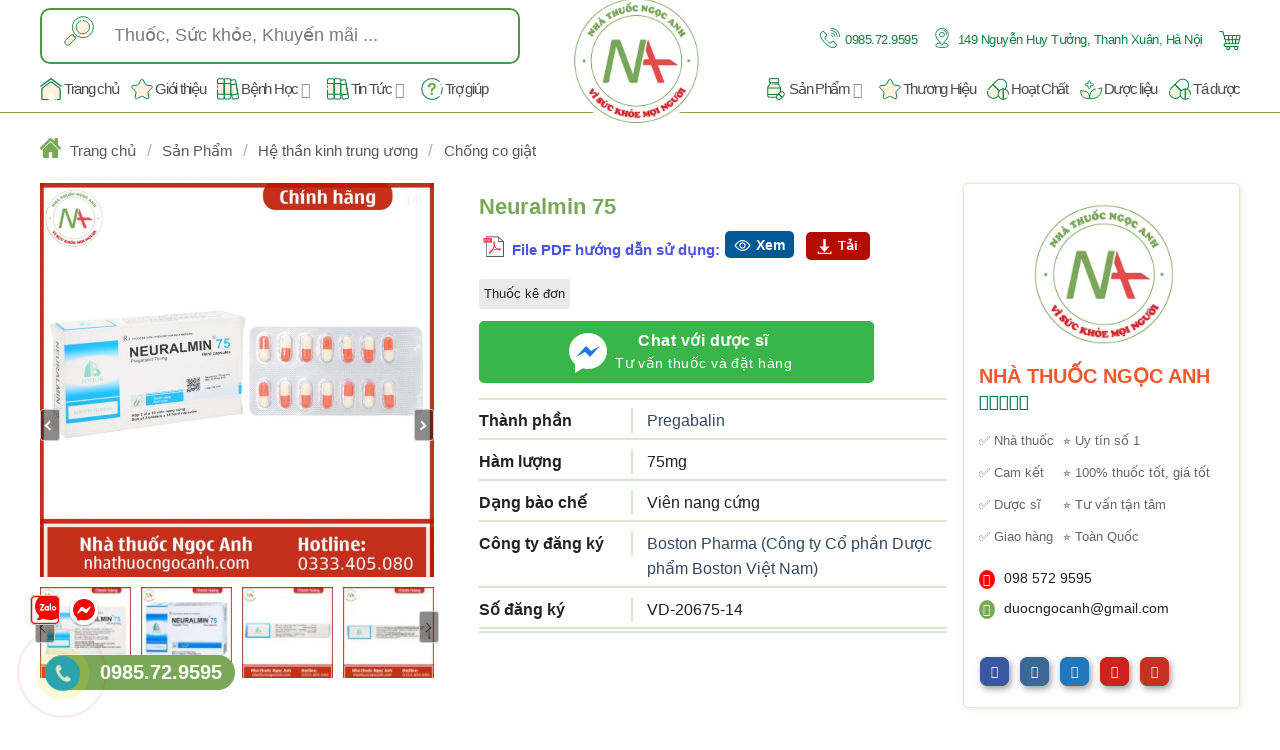

--- FILE ---
content_type: text/html; charset=utf-8
request_url: https://www.google.com/recaptcha/api2/aframe
body_size: 183
content:
<!DOCTYPE HTML><html><head><meta http-equiv="content-type" content="text/html; charset=UTF-8"></head><body><script nonce="AQ_4C38dTkemwHkmrBh-Ag">/** Anti-fraud and anti-abuse applications only. See google.com/recaptcha */ try{var clients={'sodar':'https://pagead2.googlesyndication.com/pagead/sodar?'};window.addEventListener("message",function(a){try{if(a.source===window.parent){var b=JSON.parse(a.data);var c=clients[b['id']];if(c){var d=document.createElement('img');d.src=c+b['params']+'&rc='+(localStorage.getItem("rc::a")?sessionStorage.getItem("rc::b"):"");window.document.body.appendChild(d);sessionStorage.setItem("rc::e",parseInt(sessionStorage.getItem("rc::e")||0)+1);localStorage.setItem("rc::h",'1766149143166');}}}catch(b){}});window.parent.postMessage("_grecaptcha_ready", "*");}catch(b){}</script></body></html>

--- FILE ---
content_type: image/svg+xml
request_url: https://nhathuocngocanh.com/wp-content/uploads/icon-pdf.svg
body_size: 565
content:
<?xml version="1.0" encoding="utf-8"?>
<!-- Generator: Adobe Illustrator 19.2.0, SVG Export Plug-In . SVG Version: 6.00 Build 0)  -->
<svg version="1.1" id="Layer_1" xmlns="http://www.w3.org/2000/svg" xmlns:xlink="http://www.w3.org/1999/xlink" x="0px" y="0px"
	 viewBox="0 0 40 40" style="enable-background:new 0 0 40 40;" xml:space="preserve">
<style type="text/css">
	.st0{fill:#231F20;}
	.st1{fill:#EC2227;}
	.st2{fill:#FFFFFF;}
</style>
<path class="st0" d="M27.5,1H5.9v37h31.8V9.6L27.5,1z M28.2,3.1l7.3,6.2h-7.3V3.1z M36.5,36.9H6.9V2.1h20.1l0.1,0.1v8.2h9.4V36.9z"
	/>
<path class="st1" d="M32.9,24c0-0.2-0.2-0.4-0.3-0.6l0,0c-0.4-0.4-1.4-0.7-3-0.7c-1,0-2.3,0.1-3.5,0.3c-0.6-0.3-1.2-0.7-1.6-1.1
	c-1.3-1.2-2.3-2.8-3-4.6c0-0.2,0.1-0.3,0.1-0.5c0,0,0.7-4,0.5-5.4c0-0.2,0-0.2-0.1-0.4l-0.1-0.2c-0.2-0.4-0.6-0.9-1.2-0.9l-0.4,0
	c-0.7,0-1.2,0.3-1.3,0.8c-0.4,1.6,0,4,0.8,7l-0.2,0.5c-0.6,1.4-1.3,2.8-1.9,4.1l-0.1,0.2c-0.7,1.3-1.3,2.4-1.8,3.4l-0.6,0.3
	c0,0-1,0.5-1.2,0.7c-1.9,1.2-3.2,2.5-3.4,3.5c-0.1,0.3,0,0.8,0.3,1l0.6,0.3c0.2,0.1,0.5,0.2,0.7,0.2c1.4,0,3-1.7,5.2-5.6
	c2.6-0.8,5.5-1.5,8-1.9c1.9,1.1,4.3,1.9,5.8,1.9c0.3,0,0.5,0,0.7-0.1c0.3-0.1,0.5-0.2,0.7-0.5C32.9,25.2,33,24.6,32.9,24z
	 M11.9,30.8c0.3-0.7,1.3-2.1,2.7-3.3c0.1-0.1,0.3-0.3,0.5-0.5C13.6,29.5,12.6,30.5,11.9,30.8z M20.6,10.7c0.4,0,0.7,1.1,0.7,2.2
	c0,1.1-0.2,1.8-0.5,2.3c-0.3-0.8-0.4-2.1-0.4-2.9C20.5,12.3,20.4,10.7,20.6,10.7z M18,25L18,25c0.3-0.6,0.6-1.1,1-1.8
	c0.8-1.5,1.3-2.7,1.7-3.7c0.8,1.4,1.7,2.5,2.8,3.5c0.1,0.1,0.3,0.2,0.4,0.3C21.7,23.8,19.7,24.4,18,25z M32.1,24.9L32.1,24.9
	C32,25,31.6,25,31.4,25c-0.8,0-1.8-0.4-3.2-1c0.5,0,1-0.1,1.5-0.1c0.8,0,1.1,0,1.8,0.2C32.3,24.4,32.3,24.8,32.1,24.9z"/>
<rect x="1" y="3.9" class="st1" width="15" height="8"/>
<g>
	<path class="st2" d="M2.8,5.7h1.5c1,0,1.6,0.5,1.6,1.4c0,0.9-0.6,1.4-1.5,1.4H3.6v1.7H2.8V5.7z M4.2,7.9c0.6,0,0.8-0.3,0.8-0.8
		c0-0.6-0.2-0.8-0.8-0.8H3.6v1.6H4.2z"/>
	<path class="st2" d="M6.8,5.7h1.5c1.4,0,2.1,0.7,2.1,2.1v0.1c0,1.4-0.7,2.2-2.1,2.2H6.8V5.7z M8.3,9.5c0.9,0,1.3-0.4,1.3-1.5V7.8
		c0-1.1-0.5-1.5-1.4-1.5H7.6v3.2H8.3z"/>
	<path class="st2" d="M11.4,5.7h2.7v0.6h-1.9v1.4h1.5v0.6h-1.5v1.9h-0.8V5.7z"/>
</g>
</svg>


--- FILE ---
content_type: image/svg+xml
request_url: https://nhathuocngocanh.com/wp-content/uploads/icon-download.svg
body_size: -229
content:
<svg xmlns="http://www.w3.org/2000/svg" width="24" height="24" viewBox="0 0 24 24"><path style="fill:#fff" d="M12 21l-8-9h6v-12h4v12h6l-8 9zm9-1v2h-18v-2h-2v4h22v-4h-2z"/></svg>

--- FILE ---
content_type: image/svg+xml
request_url: https://nhathuocngocanh.com/wp-content/uploads/menu-icon/saearch.svg
body_size: 314
content:
<?xml version="1.0" encoding="utf-8"?>
<!-- Generator: Adobe Illustrator 24.2.0, SVG Export Plug-In . SVG Version: 6.00 Build 0)  -->
<svg version="1.1" id="Layer_1" xmlns="http://www.w3.org/2000/svg" xmlns:xlink="http://www.w3.org/1999/xlink" x="0px" y="0px"
	 viewBox="0 0 512 512" style="enable-background:new 0 0 512 512;" xml:space="preserve">
<style type="text/css">
	.st0{fill:#FBF2E0;}
	.st1{fill:none;stroke:#138140;stroke-width:15.991;stroke-miterlimit:10;}
	.st2{fill:none;stroke:#138140;stroke-width:15.991;stroke-linecap:round;stroke-miterlimit:10;}
</style>
<g>
	<g>
		<g>
			<path class="st0" d="M27.76,484.24L27.76,484.24c-19.4-19.4-19.4-50.84,0-70.24l91.28-91.28c7.78-7.78,20.38-7.78,28.16,0
				l42.08,42.08c7.78,7.78,7.78,20.38,0,28.16L98,484.24C78.6,503.64,47.16,503.64,27.76,484.24z"/>
			<path class="st0" d="M241.79,110.23c13.81-13.81,30.29-23.3,47.78-28.47c6.53-1.93,13.2-3.26,19.93-3.99
				c6.72-0.73,13.5-0.86,20.25-0.39c26.24,1.84,51.96,12.79,72.03,32.85c44.18,44.18,44.18,115.8,0,159.98s-115.8,44.18-159.98,0
				c-4.3-4.3-8.18-8.85-11.64-13.62C198.03,212.36,201.91,150.11,241.79,110.23z"/>
			<path class="st1" d="M195.87,64.32c69.53-69.53,182.27-69.53,251.81,0s69.53,182.27,0,251.81s-182.27,69.53-251.81,0
				c-6.76-6.76-12.87-13.94-18.32-21.44C127,225.07,133.1,127.09,195.87,64.32z"/>
			<path class="st2" d="M329.74,77.38c26.24,1.84,51.96,12.79,72.03,32.85c44.18,44.18,44.18,115.8,0,159.98s-115.8,44.18-159.98,0
				c-4.3-4.3-8.18-8.85-11.64-13.62c-32.12-44.23-28.24-106.48,11.64-146.36c13.81-13.81,30.29-23.3,47.78-28.47"/>
			<polyline class="st1" points="217.32,334.44 188.12,363.64 148.36,323.88 177.55,294.69 			"/>
			<path class="st1" d="M27.76,484.24L27.76,484.24c-19.4-19.4-19.4-50.84,0-70.24l91.28-91.28c7.78-7.78,20.38-7.78,28.16,0
				l42.08,42.08c7.78,7.78,7.78,20.38,0,28.16L98,484.24C78.6,503.64,47.16,503.64,27.76,484.24z"/>
		</g>
	</g>
</g>
</svg>
